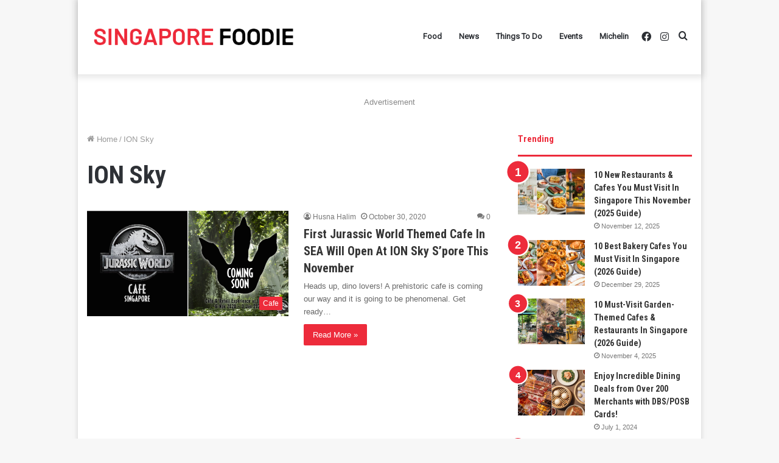

--- FILE ---
content_type: text/html; charset=utf-8
request_url: https://www.google.com/recaptcha/api2/aframe
body_size: 265
content:
<!DOCTYPE HTML><html><head><meta http-equiv="content-type" content="text/html; charset=UTF-8"></head><body><script nonce="kk7rk0s_JDeHn6yut3ap8A">/** Anti-fraud and anti-abuse applications only. See google.com/recaptcha */ try{var clients={'sodar':'https://pagead2.googlesyndication.com/pagead/sodar?'};window.addEventListener("message",function(a){try{if(a.source===window.parent){var b=JSON.parse(a.data);var c=clients[b['id']];if(c){var d=document.createElement('img');d.src=c+b['params']+'&rc='+(localStorage.getItem("rc::a")?sessionStorage.getItem("rc::b"):"");window.document.body.appendChild(d);sessionStorage.setItem("rc::e",parseInt(sessionStorage.getItem("rc::e")||0)+1);localStorage.setItem("rc::h",'1769162460127');}}}catch(b){}});window.parent.postMessage("_grecaptcha_ready", "*");}catch(b){}</script></body></html>

--- FILE ---
content_type: application/javascript; charset=utf-8
request_url: https://fundingchoicesmessages.google.com/f/AGSKWxUl8DGzptOS8lgL_0MqcL02of1hRn3we3Vt2X07gSDLyP9I0Zk3AKqDcNPgqFNlY_c9O_RjGuQH_qZWhIopaPHdSlGpJX4_e2v9nMnCf2kskTSgCSuHZC4i_L1hCCi_Ad3XvcVdr3S7F_UYYHz1ktyYao-Ec_8peQJMR7VQbvaxYVUs0EbhKqYa0ZQI/_.asp?coad/300x250px_/local_ads_/layerads_.queue:-abp-has(.sponsored)
body_size: -1290
content:
window['0b4c093d-0458-4605-aa61-00e24710af9f'] = true;